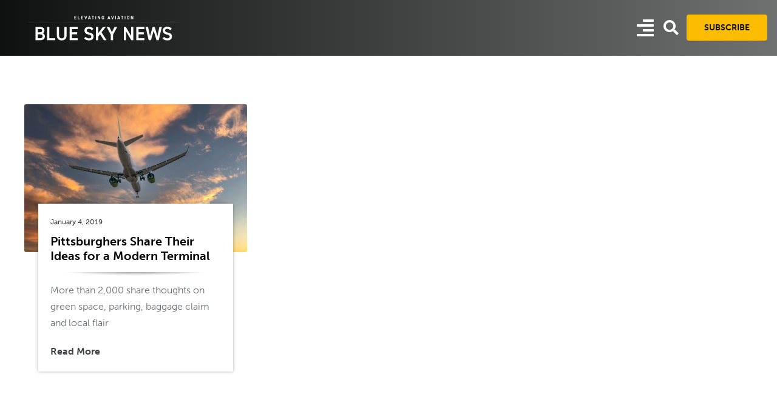

--- FILE ---
content_type: text/html; charset=UTF-8
request_url: https://blueskypit.com/wp-admin/admin-ajax.php
body_size: -343
content:
<input type="hidden" id="fusion-form-nonce-147" name="fusion-form-nonce-147" value="6ed45f131f" />

--- FILE ---
content_type: text/html; charset=UTF-8
request_url: https://blueskypit.com/wp-admin/admin-ajax.php
body_size: -612
content:
<input type="hidden" id="fusion-form-nonce-38620" name="fusion-form-nonce-38620" value="6ed45f131f" />